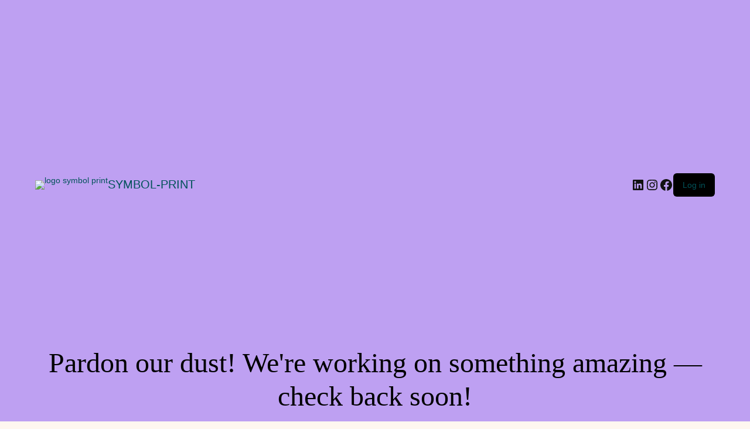

--- FILE ---
content_type: text/css
request_url: https://symbolprint.ie/wp-content/uploads/elementor/css/post-15638.css?ver=1769180784
body_size: 362
content:
.elementor-kit-15638{--e-global-color-primary:#1D1D1F;--e-global-color-secondary:#606060;--e-global-color-accent:#0066CC;--e-global-color-text:#77CCC9;--e-global-color-4d979be:#F5F5F7;--e-global-color-1c74426d:#D42924;--e-global-color-6b11353e:#FDC8C2;--e-global-color-51c9de9f:#FFF4D8;--e-global-color-207f9e3:#D8AD92;--e-global-color-6b7b017f:#FFFFFF;--e-global-color-f710e98:#3C3C3C;--e-global-color-20ed65c:#00ACFF;--e-global-color-5cd6f17:#004C7E;--e-global-color-0fba26a:#707070;--e-global-color-bc6ae48:#0066CC;--e-global-color-78241b3:#E7E7E7;--e-global-color-e099005:#0083B7;--e-global-color-37be24f:#0C0C0C;--e-global-color-6207842:#F8F5EA29;--e-global-typography-primary-font-family:"Lato";--e-global-typography-primary-font-size:22px;--e-global-typography-primary-font-weight:600;--e-global-typography-secondary-font-family:"Lato";--e-global-typography-secondary-font-weight:400;--e-global-typography-text-font-family:"Lato";--e-global-typography-text-font-weight:400;--e-global-typography-accent-font-family:"Lato";--e-global-typography-accent-font-weight:500;color:var( --e-global-color-primary );}.elementor-kit-15638 e-page-transition{background-color:#FFBC7D;}.e-con{--container-default-padding-top:0px;--container-default-padding-right:0px;--container-default-padding-bottom:0px;--container-default-padding-left:0px;}.elementor-widget:not(:last-child){margin-block-end:0px;}.elementor-element{--widgets-spacing:0px 0px;--widgets-spacing-row:0px;--widgets-spacing-column:0px;}{}h1.entry-title{display:var(--page-title-display);}@media(max-width:480px){.elementor-section.elementor-section-boxed > .elementor-container{max-width:480px;}.e-con{--container-max-width:480px;}}

--- FILE ---
content_type: text/css
request_url: https://symbolprint.ie/wp-content/uploads/elementor/css/post-31013.css?ver=1769180785
body_size: 2490
content:
.elementor-31013 .elementor-element.elementor-element-ce15696{--display:flex;--flex-direction:row;--container-widget-width:initial;--container-widget-height:100%;--container-widget-flex-grow:1;--container-widget-align-self:stretch;--flex-wrap-mobile:wrap;--justify-content:center;--gap:0px 0px;--row-gap:0px;--column-gap:0px;--padding-top:10px;--padding-bottom:10px;--padding-left:0px;--padding-right:0px;}.elementor-31013 .elementor-element.elementor-element-2515a51{--display:flex;--flex-direction:column;--container-widget-width:100%;--container-widget-height:initial;--container-widget-flex-grow:0;--container-widget-align-self:initial;--flex-wrap-mobile:wrap;}.elementor-31013 .elementor-element.elementor-element-2515a51.e-con{--flex-grow:0;--flex-shrink:0;}.elementor-31013 .elementor-element.elementor-element-12c421f{width:var( --container-widget-width, 122.639% );max-width:122.639%;--container-widget-width:122.639%;--container-widget-flex-grow:0;text-align:left;}.elementor-31013 .elementor-element.elementor-element-12c421f.elementor-element{--flex-grow:0;--flex-shrink:0;}.elementor-31013 .elementor-element.elementor-element-12c421f img{width:100%;max-width:100%;}.elementor-31013 .elementor-element.elementor-element-d358ac7{--display:flex;--flex-direction:column;--container-widget-width:100%;--container-widget-height:initial;--container-widget-flex-grow:0;--container-widget-align-self:initial;--flex-wrap-mobile:wrap;--justify-content:center;}.elementor-31013 .elementor-element.elementor-element-25da77d{text-align:center;}.elementor-31013 .elementor-element.elementor-element-25da77d .elementor-heading-title{font-size:25px;font-weight:300;color:var( --e-global-color-astglobalcolor1 );}.elementor-31013 .elementor-element.elementor-element-931ca8c{--display:flex;--flex-direction:column;--container-widget-width:100%;--container-widget-height:initial;--container-widget-flex-grow:0;--container-widget-align-self:initial;--flex-wrap-mobile:wrap;--justify-content:center;}.elementor-31013 .elementor-element.elementor-element-78599ac .elementor-image-box-wrapper{text-align:right;}.elementor-31013 .elementor-element.elementor-element-78599ac.elementor-position-right .elementor-image-box-img{margin-left:10px;}.elementor-31013 .elementor-element.elementor-element-78599ac.elementor-position-left .elementor-image-box-img{margin-right:10px;}.elementor-31013 .elementor-element.elementor-element-78599ac.elementor-position-top .elementor-image-box-img{margin-bottom:10px;}.elementor-31013 .elementor-element.elementor-element-78599ac .elementor-image-box-wrapper .elementor-image-box-img{width:13%;}.elementor-31013 .elementor-element.elementor-element-78599ac .elementor-image-box-img img{transition-duration:0.3s;}.elementor-31013 .elementor-element.elementor-element-78599ac .elementor-image-box-title{font-size:12px;color:var( --e-global-color-astglobalcolor4 );}.elementor-31013 .elementor-element.elementor-element-545b236{--display:flex;--flex-direction:row;--container-widget-width:initial;--container-widget-height:100%;--container-widget-flex-grow:1;--container-widget-align-self:stretch;--flex-wrap-mobile:wrap;--gap:0px 0px;--row-gap:0px;--column-gap:0px;--padding-top:10px;--padding-bottom:10px;--padding-left:0px;--padding-right:0px;}.elementor-31013 .elementor-element.elementor-element-545b236:not(.elementor-motion-effects-element-type-background), .elementor-31013 .elementor-element.elementor-element-545b236 > .elementor-motion-effects-container > .elementor-motion-effects-layer{background-color:transparent;background-image:linear-gradient(180deg, #025259 0%, #007172 100%);}.elementor-31013 .elementor-element.elementor-element-5fa38a8{--display:flex;--flex-direction:column;--container-widget-width:100%;--container-widget-height:initial;--container-widget-flex-grow:0;--container-widget-align-self:initial;--flex-wrap-mobile:wrap;}.elementor-31013 .elementor-element.elementor-element-5fa38a8.e-con{--flex-grow:0;--flex-shrink:0;}.elementor-31013 .elementor-element.elementor-element-bcf1742{--display:flex;}.elementor-31013 .elementor-element.elementor-element-4731f23{--display:flex;}.elementor-31013 .elementor-element.elementor-element-7ad8897{--display:flex;--flex-direction:row;--container-widget-width:initial;--container-widget-height:100%;--container-widget-flex-grow:1;--container-widget-align-self:stretch;--flex-wrap-mobile:wrap;--justify-content:center;--gap:0px 0px;--row-gap:0px;--column-gap:0px;border-style:solid;--border-style:solid;border-width:1px 0px 0px 0px;--border-top-width:1px;--border-right-width:0px;--border-bottom-width:0px;--border-left-width:0px;border-color:var( --e-global-color-78241b3 );--border-color:var( --e-global-color-78241b3 );--padding-top:1%;--padding-bottom:0%;--padding-left:1%;--padding-right:1%;}.elementor-31013 .elementor-element.elementor-element-65746b2{--display:flex;--flex-direction:column;--container-widget-width:100%;--container-widget-height:initial;--container-widget-flex-grow:0;--container-widget-align-self:initial;--flex-wrap-mobile:wrap;--margin-top:0px;--margin-bottom:0px;--margin-left:0px;--margin-right:20px;}.elementor-31013 .elementor-element.elementor-element-65746b2.e-con{--flex-grow:0;--flex-shrink:0;}.elementor-31013 .elementor-element.elementor-element-33f83e5 .ue-mega-menu-inner-links{grid-template-columns:repeat(1, minmax(0, 1fr));}.elementor-31013 .elementor-element.elementor-element-33f83e5 .ue-link-item{flex-direction:row;justify-content:flex-start;align-items:flex-start;text-align:left;padding:0px 0px 0px 10px;}.elementor-31013 .elementor-element.elementor-element-33f83e5 .ue-graphic-element{width:45px;height:45px;background-color:var( --e-global-color-6b7b017f );margin-top:0px;}.elementor-31013 .elementor-element.elementor-element-33f83e5 .ue-graphic-element img{width:45px;height:45px;object-fit:contain;}.elementor-31013 .elementor-element.elementor-element-33f83e5 .ue-graphic-element,.elementor-31013 .elementor-element.elementor-element-33f83e5 .ue-graphic-element img{border-radius:100px 100px 100px 100px;}.elementor-31013 .elementor-element.elementor-element-33f83e5 .ue-ge-icon{color:#ffffff;}.elementor-31013 .elementor-element.elementor-element-33f83e5 .ue-ge-text{color:#ffffff;}.elementor-31013 .elementor-element.elementor-element-33f83e5 .ue-title{color:#2c2c2c;font-size:16px;}.elementor-31013 .elementor-element.elementor-element-33f83e5 .ue-text{color:#a4a4a4;margin-top:0px;}.elementor-31013 .elementor-element.elementor-element-33f83e5 .ue-menu-title{font-size:18px;font-weight:700;color:#000000;padding:10px 10px 10px 10px;margin:0px 0px 0px 0px;text-align:left;}.elementor-31013 .elementor-element.elementor-element-50eb8c0 .elementor-heading-title{font-size:16px;font-weight:600;text-decoration:underline;color:var( --e-global-color-5cd6f17 );}.elementor-31013 .elementor-element.elementor-element-8cf261d .ue-mega-menu-inner-links{grid-template-columns:repeat(1, minmax(0, 1fr));}.elementor-31013 .elementor-element.elementor-element-8cf261d .ue-link-item{flex-direction:row;justify-content:flex-start;align-items:flex-start;text-align:left;padding:0px 0px 0px 10px;}.elementor-31013 .elementor-element.elementor-element-8cf261d .ue-graphic-element{width:45px;height:45px;background-color:var( --e-global-color-6b7b017f );margin-top:0px;}.elementor-31013 .elementor-element.elementor-element-8cf261d .ue-graphic-element img{width:45px;height:45px;object-fit:contain;}.elementor-31013 .elementor-element.elementor-element-8cf261d .ue-graphic-element,.elementor-31013 .elementor-element.elementor-element-8cf261d .ue-graphic-element img{border-radius:100px 100px 100px 100px;}.elementor-31013 .elementor-element.elementor-element-8cf261d .ue-ge-icon{color:#ffffff;}.elementor-31013 .elementor-element.elementor-element-8cf261d .ue-ge-text{color:#ffffff;}.elementor-31013 .elementor-element.elementor-element-8cf261d .ue-title{color:#2c2c2c;font-size:16px;}.elementor-31013 .elementor-element.elementor-element-8cf261d .ue-text{color:#a4a4a4;margin-top:0px;}.elementor-31013 .elementor-element.elementor-element-8cf261d .ue-menu-title{font-size:18px;font-weight:700;color:#000000;padding:10px 10px 10px 10px;margin:0px 0px 0px 0px;text-align:left;}.elementor-31013 .elementor-element.elementor-element-b49da0d{--display:flex;--flex-direction:column;--container-widget-width:100%;--container-widget-height:initial;--container-widget-flex-grow:0;--container-widget-align-self:initial;--flex-wrap-mobile:wrap;--margin-top:0px;--margin-bottom:0px;--margin-left:0px;--margin-right:20px;}.elementor-31013 .elementor-element.elementor-element-b49da0d.e-con{--flex-grow:0;--flex-shrink:0;}.elementor-31013 .elementor-element.elementor-element-a2e1ad3 .ue-mega-menu-inner-links{grid-template-columns:repeat(1, minmax(0, 1fr));}.elementor-31013 .elementor-element.elementor-element-a2e1ad3 .ue-link-item{flex-direction:row;justify-content:flex-start;align-items:flex-start;text-align:left;padding:0px 0px 0px 10px;}.elementor-31013 .elementor-element.elementor-element-a2e1ad3 .ue-graphic-element{width:45px;height:45px;background-color:var( --e-global-color-6b7b017f );margin-top:0px;}.elementor-31013 .elementor-element.elementor-element-a2e1ad3 .ue-graphic-element img{width:45px;height:45px;object-fit:contain;}.elementor-31013 .elementor-element.elementor-element-a2e1ad3 .ue-graphic-element,.elementor-31013 .elementor-element.elementor-element-a2e1ad3 .ue-graphic-element img{border-radius:100px 100px 100px 100px;}.elementor-31013 .elementor-element.elementor-element-a2e1ad3 .ue-ge-icon{color:#ffffff;}.elementor-31013 .elementor-element.elementor-element-a2e1ad3 .ue-ge-text{color:#ffffff;}.elementor-31013 .elementor-element.elementor-element-a2e1ad3 .ue-title{color:#2c2c2c;font-size:16px;}.elementor-31013 .elementor-element.elementor-element-a2e1ad3 .ue-text{color:#a4a4a4;margin-top:0px;}.elementor-31013 .elementor-element.elementor-element-a2e1ad3 .ue-menu-title{font-size:18px;font-weight:700;color:#000000;padding:10px 10px 10px 10px;margin:0px 0px 0px 0px;text-align:left;}.elementor-31013 .elementor-element.elementor-element-6fff5cf .ue-mega-menu-inner-links{grid-template-columns:repeat(1, minmax(0, 1fr));}.elementor-31013 .elementor-element.elementor-element-6fff5cf .ue-link-item{flex-direction:row;justify-content:flex-start;align-items:flex-start;text-align:left;padding:0px 0px 0px 10px;}.elementor-31013 .elementor-element.elementor-element-6fff5cf .ue-graphic-element{width:45px;height:45px;background-color:var( --e-global-color-6b7b017f );margin-top:0px;}.elementor-31013 .elementor-element.elementor-element-6fff5cf .ue-graphic-element img{width:45px;height:45px;object-fit:contain;}.elementor-31013 .elementor-element.elementor-element-6fff5cf .ue-graphic-element,.elementor-31013 .elementor-element.elementor-element-6fff5cf .ue-graphic-element img{border-radius:100px 100px 100px 100px;}.elementor-31013 .elementor-element.elementor-element-6fff5cf .ue-ge-icon{color:#ffffff;}.elementor-31013 .elementor-element.elementor-element-6fff5cf .ue-ge-text{color:#ffffff;}.elementor-31013 .elementor-element.elementor-element-6fff5cf .ue-title{color:#2c2c2c;font-size:16px;}.elementor-31013 .elementor-element.elementor-element-6fff5cf .ue-text{color:#a4a4a4;margin-top:0px;}.elementor-31013 .elementor-element.elementor-element-6fff5cf .ue-menu-title{font-size:18px;font-weight:700;color:#000000;padding:10px 10px 10px 10px;margin:0px 0px 0px 0px;text-align:left;}.elementor-31013 .elementor-element.elementor-element-eee7424 .ue-mega-menu-inner-links{grid-template-columns:repeat(1, minmax(0, 1fr));}.elementor-31013 .elementor-element.elementor-element-eee7424 .ue-link-item{flex-direction:row;justify-content:flex-start;align-items:flex-start;text-align:left;padding:0px 0px 0px 10px;}.elementor-31013 .elementor-element.elementor-element-eee7424 .ue-graphic-element{width:45px;height:45px;background-color:var( --e-global-color-6b7b017f );margin-top:0px;}.elementor-31013 .elementor-element.elementor-element-eee7424 .ue-graphic-element img{width:45px;height:45px;object-fit:contain;}.elementor-31013 .elementor-element.elementor-element-eee7424 .ue-graphic-element,.elementor-31013 .elementor-element.elementor-element-eee7424 .ue-graphic-element img{border-radius:100px 100px 100px 100px;}.elementor-31013 .elementor-element.elementor-element-eee7424 .ue-ge-icon{color:#ffffff;}.elementor-31013 .elementor-element.elementor-element-eee7424 .ue-ge-text{color:#ffffff;}.elementor-31013 .elementor-element.elementor-element-eee7424 .ue-title{color:#2c2c2c;font-size:16px;}.elementor-31013 .elementor-element.elementor-element-eee7424 .ue-text{color:#a4a4a4;margin-top:0px;}.elementor-31013 .elementor-element.elementor-element-eee7424 .ue-menu-title{font-size:18px;font-weight:700;color:#000000;padding:10px 10px 10px 10px;margin:0px 0px 0px 0px;text-align:left;}.elementor-31013 .elementor-element.elementor-element-42d5398{--display:flex;--flex-direction:column;--container-widget-width:100%;--container-widget-height:initial;--container-widget-flex-grow:0;--container-widget-align-self:initial;--flex-wrap-mobile:wrap;--margin-top:0px;--margin-bottom:0px;--margin-left:0px;--margin-right:20px;}.elementor-31013 .elementor-element.elementor-element-42d5398.e-con{--flex-grow:0;--flex-shrink:0;}.elementor-31013 .elementor-element.elementor-element-a1254a1 .ue-mega-menu-inner-links{grid-template-columns:repeat(1, minmax(0, 1fr));}.elementor-31013 .elementor-element.elementor-element-a1254a1 .ue-link-item{flex-direction:row;justify-content:flex-start;align-items:flex-start;text-align:left;padding:0px 0px 0px 10px;}.elementor-31013 .elementor-element.elementor-element-a1254a1 .ue-graphic-element{width:45px;height:45px;background-color:var( --e-global-color-6b7b017f );margin-top:0px;}.elementor-31013 .elementor-element.elementor-element-a1254a1 .ue-graphic-element img{width:45px;height:45px;object-fit:contain;}.elementor-31013 .elementor-element.elementor-element-a1254a1 .ue-graphic-element,.elementor-31013 .elementor-element.elementor-element-a1254a1 .ue-graphic-element img{border-radius:100px 100px 100px 100px;}.elementor-31013 .elementor-element.elementor-element-a1254a1 .ue-ge-icon{color:#ffffff;}.elementor-31013 .elementor-element.elementor-element-a1254a1 .ue-ge-text{color:#ffffff;}.elementor-31013 .elementor-element.elementor-element-a1254a1 .ue-title{color:#2c2c2c;font-size:16px;}.elementor-31013 .elementor-element.elementor-element-a1254a1 .ue-text{color:#a4a4a4;margin-top:0px;}.elementor-31013 .elementor-element.elementor-element-a1254a1 .ue-menu-title{font-size:18px;font-weight:700;color:#000000;padding:10px 10px 10px 10px;margin:0px 0px 0px 0px;text-align:left;}.elementor-31013 .elementor-element.elementor-element-f0acf82 .ue-mega-menu-inner-links{grid-template-columns:repeat(1, minmax(0, 1fr));}.elementor-31013 .elementor-element.elementor-element-f0acf82 .ue-link-item{flex-direction:row;justify-content:flex-start;align-items:flex-start;text-align:left;padding:0px 0px 0px 10px;}.elementor-31013 .elementor-element.elementor-element-f0acf82 .ue-graphic-element{width:45px;height:45px;background-color:var( --e-global-color-6b7b017f );margin-top:0px;}.elementor-31013 .elementor-element.elementor-element-f0acf82 .ue-graphic-element img{width:45px;height:45px;object-fit:contain;}.elementor-31013 .elementor-element.elementor-element-f0acf82 .ue-graphic-element,.elementor-31013 .elementor-element.elementor-element-f0acf82 .ue-graphic-element img{border-radius:100px 100px 100px 100px;}.elementor-31013 .elementor-element.elementor-element-f0acf82 .ue-ge-icon{color:#ffffff;}.elementor-31013 .elementor-element.elementor-element-f0acf82 .ue-ge-text{color:#ffffff;}.elementor-31013 .elementor-element.elementor-element-f0acf82 .ue-title{color:#2c2c2c;font-size:16px;}.elementor-31013 .elementor-element.elementor-element-f0acf82 .ue-text{color:#a4a4a4;margin-top:0px;}.elementor-31013 .elementor-element.elementor-element-f0acf82 .ue-menu-title{font-size:18px;font-weight:700;color:#000000;padding:10px 10px 10px 10px;margin:0px 0px 0px 0px;text-align:left;}.elementor-31013 .elementor-element.elementor-element-e3a6a96{--display:flex;--flex-direction:column;--container-widget-width:100%;--container-widget-height:initial;--container-widget-flex-grow:0;--container-widget-align-self:initial;--flex-wrap-mobile:wrap;--margin-top:0px;--margin-bottom:0px;--margin-left:0px;--margin-right:20px;}.elementor-31013 .elementor-element.elementor-element-e3a6a96.e-con{--flex-grow:0;--flex-shrink:0;}.elementor-31013 .elementor-element.elementor-element-fb233bd .ue-mega-menu-inner-links{grid-template-columns:repeat(1, minmax(0, 1fr));}.elementor-31013 .elementor-element.elementor-element-fb233bd .ue-link-item{flex-direction:row;justify-content:flex-start;align-items:flex-start;text-align:left;padding:0px 0px 0px 10px;}.elementor-31013 .elementor-element.elementor-element-fb233bd .ue-graphic-element{width:45px;height:45px;background-color:var( --e-global-color-6b7b017f );margin-top:0px;}.elementor-31013 .elementor-element.elementor-element-fb233bd .ue-graphic-element img{width:45px;height:45px;object-fit:contain;}.elementor-31013 .elementor-element.elementor-element-fb233bd .ue-graphic-element,.elementor-31013 .elementor-element.elementor-element-fb233bd .ue-graphic-element img{border-radius:100px 100px 100px 100px;}.elementor-31013 .elementor-element.elementor-element-fb233bd .ue-ge-icon{color:#ffffff;}.elementor-31013 .elementor-element.elementor-element-fb233bd .ue-ge-text{color:#ffffff;}.elementor-31013 .elementor-element.elementor-element-fb233bd .ue-title{color:#2c2c2c;font-size:16px;}.elementor-31013 .elementor-element.elementor-element-fb233bd .ue-text{color:#a4a4a4;margin-top:0px;}.elementor-31013 .elementor-element.elementor-element-fb233bd .ue-menu-title{font-size:18px;font-weight:700;color:#000000;padding:10px 10px 10px 10px;margin:0px 0px 0px 0px;text-align:left;}.elementor-31013 .elementor-element.elementor-element-874b9b3{--display:flex;--flex-direction:column;--container-widget-width:100%;--container-widget-height:initial;--container-widget-flex-grow:0;--container-widget-align-self:initial;--flex-wrap-mobile:wrap;--margin-top:0px;--margin-bottom:0px;--margin-left:0px;--margin-right:20px;}.elementor-31013 .elementor-element.elementor-element-874b9b3.e-con{--flex-grow:0;--flex-shrink:0;}.elementor-31013 .elementor-element.elementor-element-7d7578d{text-align:center;}.elementor-31013 .elementor-element.elementor-element-7d7578d .elementor-heading-title{font-size:18px;font-weight:600;text-decoration:underline;color:var( --e-global-color-5cd6f17 );}.elementor-31013 .elementor-element.elementor-element-cd1d9c4 > .elementor-widget-container{padding:7% 0% 0% 0%;}.elementor-31013 .elementor-element.elementor-element-620a51a{text-align:center;}.elementor-31013 .elementor-element.elementor-element-620a51a .elementor-heading-title{font-size:18px;font-weight:600;text-decoration:underline;color:var( --e-global-color-5cd6f17 );}.elementor-31013 .elementor-element.elementor-element-1dd5226{--display:flex;}.elementor-31013 .elementor-element.elementor-element-ccd4613{--display:flex;}.elementor-31013 .elementor-element.elementor-element-4d674c7{--display:flex;}.elementor-31013 .elementor-element.elementor-element-14713bb{--display:flex;}.elementor-31013 .elementor-element.elementor-element-8e1e008{--display:flex;}.elementor-31013 .elementor-element.elementor-element-9554934{--display:flex;}.elementor-31013 .elementor-element.elementor-element-368958c{--n-menu-dropdown-content-max-width:initial;--n-menu-heading-justify-content:center;--n-menu-title-flex-grow:initial;--n-menu-title-justify-content:initial;--n-menu-title-justify-content-mobile:center;--n-menu-heading-wrap:wrap;--n-menu-heading-overflow-x:initial;--n-menu-title-distance-from-content:0px;--n-menu-toggle-align:center;--n-menu-toggle-icon-wrapper-animation-duration:500ms;--n-menu-title-font-size:16px;--n-menu-title-color-normal:var( --e-global-color-4d979be );--n-menu-title-transition:300ms;--n-menu-title-direction:row;--n-menu-icon-order:1;--n-menu-icon-align-items:initial;--n-menu-title-align-items-toggle:center;--n-menu-icon-size:16px;--n-menu-toggle-icon-hover-duration:500ms;--n-menu-toggle-icon-distance-from-dropdown:0px;}.elementor-31013 .elementor-element.elementor-element-368958c > .elementor-widget-container > .e-n-menu > .e-n-menu-wrapper > .e-n-menu-heading > .e-n-menu-item > .e-n-menu-title, .elementor-31013 .elementor-element.elementor-element-368958c > .elementor-widget-container > .e-n-menu > .e-n-menu-wrapper > .e-n-menu-heading > .e-n-menu-item > .e-n-menu-title > .e-n-menu-title-container, .elementor-31013 .elementor-element.elementor-element-368958c > .elementor-widget-container > .e-n-menu > .e-n-menu-wrapper > .e-n-menu-heading > .e-n-menu-item > .e-n-menu-title > .e-n-menu-title-container > span{font-weight:400;}.elementor-31013 .elementor-element.elementor-element-368958c {--n-menu-title-color-active:var( --e-global-color-accent );}.elementor-31013 .elementor-element.elementor-element-8646d91{--display:flex;--flex-direction:column;--container-widget-width:100%;--container-widget-height:initial;--container-widget-flex-grow:0;--container-widget-align-self:initial;--flex-wrap-mobile:wrap;}.elementor-31013 .elementor-element.elementor-element-e0c7520{width:var( --container-widget-width, 64.288% );max-width:64.288%;--container-widget-width:64.288%;--container-widget-flex-grow:0;--main-alignment:right;--divider-style:solid;--subtotal-divider-style:solid;--elementor-remove-from-cart-button:none;--remove-from-cart-button:block;--toggle-button-text-color:var( --e-global-color-4d979be );--toggle-button-icon-color:var( --e-global-color-4d979be );--toggle-button-border-color:var( --e-global-color-4d979be );--cart-border-style:none;--cart-footer-layout:1fr 1fr;--products-max-height-sidecart:calc(100vh - 240px);--products-max-height-minicart:calc(100vh - 385px);}.elementor-31013 .elementor-element.elementor-element-e0c7520.elementor-element{--flex-grow:0;--flex-shrink:0;}.elementor-31013 .elementor-element.elementor-element-e0c7520 .widget_shopping_cart_content{--subtotal-divider-left-width:0;--subtotal-divider-right-width:0;}.elementor-31013 .elementor-element.elementor-element-0bb1fc1:not(.elementor-motion-effects-element-type-background), .elementor-31013 .elementor-element.elementor-element-0bb1fc1 > .elementor-motion-effects-container > .elementor-motion-effects-layer{background-color:#1D1D1FC7;}.elementor-31013 .elementor-element.elementor-element-0bb1fc1{transition:background 0.3s, border 0.3s, border-radius 0.3s, box-shadow 0.3s;}.elementor-31013 .elementor-element.elementor-element-0bb1fc1 > .elementor-background-overlay{transition:background 0.3s, border-radius 0.3s, opacity 0.3s;}.elementor-31013 .elementor-element.elementor-element-63d6858 .elementor-menu-toggle{margin-right:auto;}.elementor-31013 .elementor-element.elementor-element-63d6858 .elementor-nav-menu .elementor-item{font-size:14px;font-weight:300;letter-spacing:-0.4px;}.elementor-31013 .elementor-element.elementor-element-63d6858 .elementor-nav-menu--main .elementor-item{color:var( --e-global-color-6b11353e );fill:var( --e-global-color-6b11353e );}.elementor-31013 .elementor-element.elementor-element-63d6858 .elementor-nav-menu--main .elementor-item:hover,
					.elementor-31013 .elementor-element.elementor-element-63d6858 .elementor-nav-menu--main .elementor-item.elementor-item-active,
					.elementor-31013 .elementor-element.elementor-element-63d6858 .elementor-nav-menu--main .elementor-item.highlighted,
					.elementor-31013 .elementor-element.elementor-element-63d6858 .elementor-nav-menu--main .elementor-item:focus{color:var( --e-global-color-6b7b017f );fill:var( --e-global-color-6b7b017f );}.elementor-31013 .elementor-element.elementor-element-63d6858 div.elementor-menu-toggle{color:var( --e-global-color-astglobalcolor6 );}.elementor-31013 .elementor-element.elementor-element-63d6858 div.elementor-menu-toggle svg{fill:var( --e-global-color-astglobalcolor6 );}.elementor-31013 .elementor-element.elementor-element-82a3abe > .elementor-widget-container{padding:8px 0px 8px 0px;}.elementor-31013 .elementor-element.elementor-element-82a3abe{text-align:right;}.elementor-31013 .elementor-element.elementor-element-82a3abe img{width:128px;}.elementor-31013 .elementor-element.elementor-element-a65d83c{--main-alignment:left;--divider-style:solid;--subtotal-divider-style:solid;--elementor-remove-from-cart-button:none;--remove-from-cart-button:block;--toggle-button-border-width:0px;--cart-border-style:none;--cart-footer-layout:1fr 1fr;--products-max-height-sidecart:calc(100vh - 240px);--products-max-height-minicart:calc(100vh - 385px);}.elementor-31013 .elementor-element.elementor-element-a65d83c .widget_shopping_cart_content{--subtotal-divider-left-width:0;--subtotal-divider-right-width:0;}.elementor-theme-builder-content-area{height:400px;}.elementor-location-header:before, .elementor-location-footer:before{content:"";display:table;clear:both;}@media(max-width:768px){.elementor-31013 .elementor-element.elementor-element-12c421f{text-align:center;}.elementor-31013 .elementor-element.elementor-element-12c421f img{max-width:100%;height:58px;}.elementor-31013 .elementor-element.elementor-element-25da77d .elementor-heading-title{font-size:18px;}.elementor-31013 .elementor-element.elementor-element-33f83e5 .ue-mega-menu-inner-links{grid-template-columns:repeat(2, minmax(0, 1fr));}.elementor-31013 .elementor-element.elementor-element-8cf261d .ue-mega-menu-inner-links{grid-template-columns:repeat(2, minmax(0, 1fr));}.elementor-31013 .elementor-element.elementor-element-a2e1ad3 .ue-mega-menu-inner-links{grid-template-columns:repeat(2, minmax(0, 1fr));}.elementor-31013 .elementor-element.elementor-element-6fff5cf .ue-mega-menu-inner-links{grid-template-columns:repeat(2, minmax(0, 1fr));}.elementor-31013 .elementor-element.elementor-element-eee7424 .ue-mega-menu-inner-links{grid-template-columns:repeat(2, minmax(0, 1fr));}.elementor-31013 .elementor-element.elementor-element-a1254a1 .ue-mega-menu-inner-links{grid-template-columns:repeat(2, minmax(0, 1fr));}.elementor-31013 .elementor-element.elementor-element-f0acf82 .ue-mega-menu-inner-links{grid-template-columns:repeat(2, minmax(0, 1fr));}.elementor-31013 .elementor-element.elementor-element-fb233bd .ue-mega-menu-inner-links{grid-template-columns:repeat(2, minmax(0, 1fr));}.elementor-31013 .elementor-element.elementor-element-82a3abe > .elementor-widget-container{padding:0% 0% 0% 4%;}.elementor-31013 .elementor-element.elementor-element-82a3abe{text-align:left;}.elementor-31013 .elementor-element.elementor-element-a65d83c{--main-alignment:right;}}@media(max-width:480px){.elementor-31013 .elementor-element.elementor-element-12c421f{text-align:center;}.elementor-31013 .elementor-element.elementor-element-78599ac .elementor-image-box-img{margin-bottom:10px;}.elementor-31013 .elementor-element.elementor-element-33f83e5 .ue-mega-menu-inner-links{grid-template-columns:repeat(1, minmax(0, 1fr));}.elementor-31013 .elementor-element.elementor-element-8cf261d .ue-mega-menu-inner-links{grid-template-columns:repeat(1, minmax(0, 1fr));}.elementor-31013 .elementor-element.elementor-element-a2e1ad3 .ue-mega-menu-inner-links{grid-template-columns:repeat(1, minmax(0, 1fr));}.elementor-31013 .elementor-element.elementor-element-6fff5cf .ue-mega-menu-inner-links{grid-template-columns:repeat(1, minmax(0, 1fr));}.elementor-31013 .elementor-element.elementor-element-eee7424 .ue-mega-menu-inner-links{grid-template-columns:repeat(1, minmax(0, 1fr));}.elementor-31013 .elementor-element.elementor-element-a1254a1 .ue-mega-menu-inner-links{grid-template-columns:repeat(1, minmax(0, 1fr));}.elementor-31013 .elementor-element.elementor-element-f0acf82 .ue-mega-menu-inner-links{grid-template-columns:repeat(1, minmax(0, 1fr));}.elementor-31013 .elementor-element.elementor-element-fb233bd .ue-mega-menu-inner-links{grid-template-columns:repeat(1, minmax(0, 1fr));}.elementor-31013 .elementor-element.elementor-element-ac2e75e{width:20%;}.elementor-bc-flex-widget .elementor-31013 .elementor-element.elementor-element-ac2e75e.elementor-column .elementor-widget-wrap{align-items:center;}.elementor-31013 .elementor-element.elementor-element-ac2e75e.elementor-column.elementor-element[data-element_type="column"] > .elementor-widget-wrap.elementor-element-populated{align-content:center;align-items:center;}.elementor-31013 .elementor-element.elementor-element-ac2e75e.elementor-column > .elementor-widget-wrap{justify-content:flex-start;}.elementor-31013 .elementor-element.elementor-element-63d6858 > .elementor-widget-container{padding:0px 18px 0px 0px;}.elementor-31013 .elementor-element.elementor-element-63d6858 .elementor-nav-menu .elementor-item{font-size:12px;}.elementor-31013 .elementor-element.elementor-element-63d6858{--nav-menu-icon-size:22px;}.elementor-31013 .elementor-element.elementor-element-63d6858 .elementor-menu-toggle{border-width:0px;}.elementor-31013 .elementor-element.elementor-element-104f03b{width:60%;}.elementor-bc-flex-widget .elementor-31013 .elementor-element.elementor-element-104f03b.elementor-column .elementor-widget-wrap{align-items:center;}.elementor-31013 .elementor-element.elementor-element-104f03b.elementor-column.elementor-element[data-element_type="column"] > .elementor-widget-wrap.elementor-element-populated{align-content:center;align-items:center;}.elementor-31013 .elementor-element.elementor-element-82a3abe{text-align:center;}.elementor-31013 .elementor-element.elementor-element-82a3abe img{width:139px;}.elementor-31013 .elementor-element.elementor-element-c5ba16a{width:20%;}.elementor-bc-flex-widget .elementor-31013 .elementor-element.elementor-element-c5ba16a.elementor-column .elementor-widget-wrap{align-items:center;}.elementor-31013 .elementor-element.elementor-element-c5ba16a.elementor-column.elementor-element[data-element_type="column"] > .elementor-widget-wrap.elementor-element-populated{align-content:center;align-items:center;}.elementor-31013 .elementor-element.elementor-element-a65d83c{--main-alignment:right;--toggle-icon-size:18px;}}@media(min-width:481px){.elementor-31013 .elementor-element.elementor-element-2515a51{--width:10.089%;}.elementor-31013 .elementor-element.elementor-element-d358ac7{--width:70%;}.elementor-31013 .elementor-element.elementor-element-931ca8c{--width:15%;}.elementor-31013 .elementor-element.elementor-element-5fa38a8{--width:85%;}.elementor-31013 .elementor-element.elementor-element-7ad8897{--content-width:1366px;}.elementor-31013 .elementor-element.elementor-element-65746b2{--width:18.406%;}.elementor-31013 .elementor-element.elementor-element-b49da0d{--width:18.406%;}.elementor-31013 .elementor-element.elementor-element-42d5398{--width:18.406%;}.elementor-31013 .elementor-element.elementor-element-e3a6a96{--width:18.406%;}.elementor-31013 .elementor-element.elementor-element-874b9b3{--width:20.79%;}.elementor-31013 .elementor-element.elementor-element-8646d91{--width:15%;}}@media(max-width:768px) and (min-width:481px){.elementor-31013 .elementor-element.elementor-element-5fa38a8{--width:20%;}.elementor-31013 .elementor-element.elementor-element-8646d91{--width:31%;}}

--- FILE ---
content_type: text/css
request_url: https://symbolprint.ie/wp-content/uploads/elementor/css/post-14570.css?ver=1769180785
body_size: 954
content:
.elementor-14570 .elementor-element.elementor-element-a73c87d:not(.elementor-motion-effects-element-type-background), .elementor-14570 .elementor-element.elementor-element-a73c87d > .elementor-motion-effects-container > .elementor-motion-effects-layer{background-color:var( --e-global-color-78241b3 );}.elementor-14570 .elementor-element.elementor-element-a73c87d{transition:background 0.3s, border 0.3s, border-radius 0.3s, box-shadow 0.3s;}.elementor-14570 .elementor-element.elementor-element-a73c87d > .elementor-background-overlay{transition:background 0.3s, border-radius 0.3s, opacity 0.3s;}.elementor-14570 .elementor-element.elementor-element-0bd05da{text-align:center;}.elementor-14570 .elementor-element.elementor-element-0bd05da .elementor-heading-title{color:var( --e-global-color-primary );}.elementor-14570 .elementor-element.elementor-element-4da009b5 > .elementor-container > .elementor-column > .elementor-widget-wrap{align-content:center;align-items:center;}.elementor-14570 .elementor-element.elementor-element-4da009b5:not(.elementor-motion-effects-element-type-background), .elementor-14570 .elementor-element.elementor-element-4da009b5 > .elementor-motion-effects-container > .elementor-motion-effects-layer{background-color:var( --e-global-color-78241b3 );}.elementor-14570 .elementor-element.elementor-element-4da009b5{transition:background 0.3s, border 0.3s, border-radius 0.3s, box-shadow 0.3s;margin-top:0%;margin-bottom:0%;padding:10px 0px 10px 0px;}.elementor-14570 .elementor-element.elementor-element-4da009b5 > .elementor-background-overlay{transition:background 0.3s, border-radius 0.3s, opacity 0.3s;}.elementor-14570 .elementor-element.elementor-element-d9c1bba{--e-nav-menu-divider-content:"";--e-nav-menu-divider-style:solid;--e-nav-menu-divider-width:1px;--e-nav-menu-divider-color:var( --e-global-color-20ed65c );--e-nav-menu-horizontal-menu-item-margin:calc( 2px / 2 );}.elementor-14570 .elementor-element.elementor-element-d9c1bba .e--pointer-framed .elementor-item:before{border-width:0px;}.elementor-14570 .elementor-element.elementor-element-d9c1bba .e--pointer-framed.e--animation-draw .elementor-item:before{border-width:0 0 0px 0px;}.elementor-14570 .elementor-element.elementor-element-d9c1bba .e--pointer-framed.e--animation-draw .elementor-item:after{border-width:0px 0px 0 0;}.elementor-14570 .elementor-element.elementor-element-d9c1bba .e--pointer-framed.e--animation-corners .elementor-item:before{border-width:0px 0 0 0px;}.elementor-14570 .elementor-element.elementor-element-d9c1bba .e--pointer-framed.e--animation-corners .elementor-item:after{border-width:0 0px 0px 0;}.elementor-14570 .elementor-element.elementor-element-d9c1bba .e--pointer-underline .elementor-item:after,
					 .elementor-14570 .elementor-element.elementor-element-d9c1bba .e--pointer-overline .elementor-item:before,
					 .elementor-14570 .elementor-element.elementor-element-d9c1bba .e--pointer-double-line .elementor-item:before,
					 .elementor-14570 .elementor-element.elementor-element-d9c1bba .e--pointer-double-line .elementor-item:after{height:0px;}.elementor-14570 .elementor-element.elementor-element-d9c1bba .elementor-nav-menu--main .elementor-item{padding-left:20px;padding-right:20px;padding-top:12px;padding-bottom:12px;}.elementor-14570 .elementor-element.elementor-element-d9c1bba .elementor-nav-menu--main:not(.elementor-nav-menu--layout-horizontal) .elementor-nav-menu > li:not(:last-child){margin-bottom:2px;}.elementor-14570 .elementor-element.elementor-element-3926641 > .elementor-container > .elementor-column > .elementor-widget-wrap{align-content:center;align-items:center;}.elementor-14570 .elementor-element.elementor-element-3926641:not(.elementor-motion-effects-element-type-background), .elementor-14570 .elementor-element.elementor-element-3926641 > .elementor-motion-effects-container > .elementor-motion-effects-layer{background-color:var( --e-global-color-astglobalcolor0 );}.elementor-14570 .elementor-element.elementor-element-3926641{transition:background 0.3s, border 0.3s, border-radius 0.3s, box-shadow 0.3s;}.elementor-14570 .elementor-element.elementor-element-3926641 > .elementor-background-overlay{transition:background 0.3s, border-radius 0.3s, opacity 0.3s;}.elementor-14570 .elementor-element.elementor-element-16e791a .elementor-icon-list-icon i{color:var( --e-global-color-6b7b017f );transition:color 0.3s;}.elementor-14570 .elementor-element.elementor-element-16e791a .elementor-icon-list-icon svg{fill:var( --e-global-color-6b7b017f );transition:fill 0.3s;}.elementor-14570 .elementor-element.elementor-element-16e791a .elementor-icon-list-icon{padding-right:9px;}.elementor-14570 .elementor-element.elementor-element-16e791a{--icon-vertical-offset:0px;}.elementor-14570 .elementor-element.elementor-element-16e791a .elementor-icon-list-item > .elementor-icon-list-text, .elementor-14570 .elementor-element.elementor-element-16e791a .elementor-icon-list-item > a{font-size:13px;font-weight:normal;}.elementor-14570 .elementor-element.elementor-element-16e791a .elementor-icon-list-text{color:var( --e-global-color-astglobalcolor5 );transition:color 0.3s;}.elementor-14570 .elementor-element.elementor-element-16e791a .elementor-icon-list-item:hover .elementor-icon-list-text{color:#02d3c9;}.elementor-14570 .elementor-element.elementor-element-7b3dded3 .elementor-icon-list-icon i{color:var( --e-global-color-6b7b017f );transition:color 0.3s;}.elementor-14570 .elementor-element.elementor-element-7b3dded3 .elementor-icon-list-icon svg{fill:var( --e-global-color-6b7b017f );transition:fill 0.3s;}.elementor-14570 .elementor-element.elementor-element-7b3dded3 .elementor-icon-list-icon{padding-right:9px;}.elementor-14570 .elementor-element.elementor-element-7b3dded3{--icon-vertical-offset:0px;}.elementor-14570 .elementor-element.elementor-element-7b3dded3 .elementor-icon-list-item > .elementor-icon-list-text, .elementor-14570 .elementor-element.elementor-element-7b3dded3 .elementor-icon-list-item > a{font-size:13px;font-weight:normal;}.elementor-14570 .elementor-element.elementor-element-7b3dded3 .elementor-icon-list-text{color:var( --e-global-color-astglobalcolor5 );transition:color 0.3s;}.elementor-14570 .elementor-element.elementor-element-7b3dded3 .elementor-icon-list-item:hover .elementor-icon-list-text{color:#02d3c9;}.elementor-14570 .elementor-element.elementor-element-cb0102a .elementor-icon-list-icon i{color:var( --e-global-color-6b7b017f );transition:color 0.3s;}.elementor-14570 .elementor-element.elementor-element-cb0102a .elementor-icon-list-icon svg{fill:var( --e-global-color-6b7b017f );transition:fill 0.3s;}.elementor-14570 .elementor-element.elementor-element-cb0102a .elementor-icon-list-icon{padding-right:9px;}.elementor-14570 .elementor-element.elementor-element-cb0102a{--icon-vertical-offset:0px;}.elementor-14570 .elementor-element.elementor-element-cb0102a .elementor-icon-list-item > .elementor-icon-list-text, .elementor-14570 .elementor-element.elementor-element-cb0102a .elementor-icon-list-item > a{font-size:13px;font-weight:normal;}.elementor-14570 .elementor-element.elementor-element-cb0102a .elementor-icon-list-text{color:var( --e-global-color-astglobalcolor5 );transition:color 0.3s;}.elementor-14570 .elementor-element.elementor-element-cb0102a .elementor-icon-list-item:hover .elementor-icon-list-text{color:#02d3c9;}.elementor-14570 .elementor-element.elementor-element-58985a9c > .elementor-container > .elementor-column > .elementor-widget-wrap{align-content:center;align-items:center;}.elementor-14570 .elementor-element.elementor-element-58985a9c:not(.elementor-motion-effects-element-type-background), .elementor-14570 .elementor-element.elementor-element-58985a9c > .elementor-motion-effects-container > .elementor-motion-effects-layer{background-color:var( --e-global-color-37be24f );}.elementor-14570 .elementor-element.elementor-element-58985a9c > .elementor-container{min-height:50px;}.elementor-14570 .elementor-element.elementor-element-58985a9c{transition:background 0.3s, border 0.3s, border-radius 0.3s, box-shadow 0.3s;}.elementor-14570 .elementor-element.elementor-element-58985a9c > .elementor-background-overlay{transition:background 0.3s, border-radius 0.3s, opacity 0.3s;}.elementor-14570 .elementor-element.elementor-element-250f78c8{text-align:center;}.elementor-14570 .elementor-element.elementor-element-250f78c8 .elementor-heading-title{font-size:12px;font-weight:300;text-transform:uppercase;color:var( --e-global-color-6b7b017f );}.elementor-theme-builder-content-area{height:400px;}.elementor-location-header:before, .elementor-location-footer:before{content:"";display:table;clear:both;}@media(max-width:768px){.elementor-14570 .elementor-element.elementor-element-16e791a .elementor-icon-list-item > .elementor-icon-list-text, .elementor-14570 .elementor-element.elementor-element-16e791a .elementor-icon-list-item > a{font-size:13px;}.elementor-14570 .elementor-element.elementor-element-7b3dded3 .elementor-icon-list-item > .elementor-icon-list-text, .elementor-14570 .elementor-element.elementor-element-7b3dded3 .elementor-icon-list-item > a{font-size:13px;}.elementor-14570 .elementor-element.elementor-element-cb0102a .elementor-icon-list-item > .elementor-icon-list-text, .elementor-14570 .elementor-element.elementor-element-cb0102a .elementor-icon-list-item > a{font-size:13px;}.elementor-14570 .elementor-element.elementor-element-58985a9c{padding:5px 20px 5px 20px;}}@media(max-width:480px){.elementor-14570 .elementor-element.elementor-element-d9c1bba .elementor-nav-menu .elementor-item{font-size:12px;letter-spacing:-0.5px;}.elementor-14570 .elementor-element.elementor-element-d9c1bba .elementor-nav-menu--main .elementor-item{padding-left:8px;padding-right:8px;padding-top:4px;padding-bottom:4px;}.elementor-14570 .elementor-element.elementor-element-d9c1bba{--e-nav-menu-horizontal-menu-item-margin:calc( 3px / 2 );}.elementor-14570 .elementor-element.elementor-element-d9c1bba .elementor-nav-menu--main:not(.elementor-nav-menu--layout-horizontal) .elementor-nav-menu > li:not(:last-child){margin-bottom:3px;}.elementor-14570 .elementor-element.elementor-element-0e19ecf{width:33%;}.elementor-14570 .elementor-element.elementor-element-16e791a{--e-icon-list-icon-size:6px;}.elementor-14570 .elementor-element.elementor-element-16e791a .elementor-icon-list-item > .elementor-icon-list-text, .elementor-14570 .elementor-element.elementor-element-16e791a .elementor-icon-list-item > a{font-size:10px;line-height:1.1em;letter-spacing:-0.4px;word-spacing:0.1em;}.elementor-14570 .elementor-element.elementor-element-2747120{width:34%;}.elementor-14570 .elementor-element.elementor-element-7b3dded3{--e-icon-list-icon-size:6px;}.elementor-14570 .elementor-element.elementor-element-7b3dded3 .elementor-icon-list-item > .elementor-icon-list-text, .elementor-14570 .elementor-element.elementor-element-7b3dded3 .elementor-icon-list-item > a{font-size:10px;line-height:1.1em;letter-spacing:-0.4px;word-spacing:0.1em;}.elementor-14570 .elementor-element.elementor-element-5dcb68c{width:33%;}.elementor-14570 .elementor-element.elementor-element-cb0102a{--e-icon-list-icon-size:6px;}.elementor-14570 .elementor-element.elementor-element-cb0102a .elementor-icon-list-item > .elementor-icon-list-text, .elementor-14570 .elementor-element.elementor-element-cb0102a .elementor-icon-list-item > a{font-size:10px;line-height:1.1em;letter-spacing:-0.4px;word-spacing:0.1em;}.elementor-14570 .elementor-element.elementor-element-250f78c8{text-align:center;}}

--- FILE ---
content_type: text/css
request_url: https://symbolprint.ie/wp-content/uploads/elementor/css/post-32150.css?ver=1769180785
body_size: 830
content:
.elementor-32150 .elementor-element.elementor-element-73582de{--display:flex;--min-height:414px;--flex-direction:column;--container-widget-width:100%;--container-widget-height:initial;--container-widget-flex-grow:0;--container-widget-align-self:initial;--flex-wrap-mobile:wrap;--justify-content:center;--gap:10px 10px;--row-gap:10px;--column-gap:10px;border-style:solid;--border-style:solid;border-width:0px 0px 3px 0px;--border-top-width:0px;--border-right-width:0px;--border-bottom-width:3px;--border-left-width:0px;border-color:var( --e-global-color-text );--border-color:var( --e-global-color-text );--padding-top:0%;--padding-bottom:0%;--padding-left:5%;--padding-right:0%;}.elementor-32150 .elementor-element.elementor-element-13cc4b73{width:var( --container-widget-width, 101.692% );max-width:101.692%;--container-widget-width:101.692%;--container-widget-flex-grow:0;}.elementor-32150 .elementor-element.elementor-element-13cc4b73.elementor-element{--flex-grow:0;--flex-shrink:0;}.elementor-32150 .elementor-element.elementor-element-13cc4b73 .elementor-heading-title{font-size:75px;font-weight:500;color:var( --e-global-color-primary );}.elementor-32150 .elementor-element.elementor-element-4506c95{--divider-border-style:solid;--divider-color:var( --e-global-color-astglobalcolor4 );--divider-border-width:5.8px;}.elementor-32150 .elementor-element.elementor-element-4506c95 .elementor-divider-separator{width:25%;}.elementor-32150 .elementor-element.elementor-element-4506c95 .elementor-divider{padding-block-start:15px;padding-block-end:15px;}.elementor-32150 .elementor-element.elementor-element-651ec886 > .elementor-widget-container{padding:0% 55% 0% 0%;}.elementor-32150 .elementor-element.elementor-element-7b88208{--display:flex;--flex-direction:row;--container-widget-width:calc( ( 1 - var( --container-widget-flex-grow ) ) * 100% );--container-widget-height:100%;--container-widget-flex-grow:1;--container-widget-align-self:stretch;--flex-wrap-mobile:wrap;--align-items:center;--gap:0px 0px;--row-gap:0px;--column-gap:0px;--padding-top:1%;--padding-bottom:1%;--padding-left:4%;--padding-right:5%;}.elementor-32150 .elementor-element.elementor-element-7b88208:not(.elementor-motion-effects-element-type-background), .elementor-32150 .elementor-element.elementor-element-7b88208 > .elementor-motion-effects-container > .elementor-motion-effects-layer{background-color:var( --e-global-color-text );}.elementor-32150 .elementor-element.elementor-element-2d592fb{--display:flex;--flex-direction:column;--container-widget-width:100%;--container-widget-height:initial;--container-widget-flex-grow:0;--container-widget-align-self:initial;--flex-wrap-mobile:wrap;}.elementor-32150 .elementor-element.elementor-element-2d592fb.e-con{--flex-grow:0;--flex-shrink:0;}.elementor-32150 .elementor-element.elementor-element-1e599b4{font-size:15px;color:var( --e-global-color-f710e98 );}.elementor-32150 .elementor-element.elementor-element-876c57a{--display:flex;--flex-direction:column;--container-widget-width:100%;--container-widget-height:initial;--container-widget-flex-grow:0;--container-widget-align-self:initial;--flex-wrap-mobile:wrap;}.elementor-32150 .elementor-element.elementor-element-ff18a50{text-align:right;}.elementor-32150 .elementor-element.elementor-element-d75c0fb{--display:flex;--padding-top:0%;--padding-bottom:0%;--padding-left:2%;--padding-right:2%;}.elementor-32150 .elementor-element.elementor-element-6eae1eb.elementor-wc-products ul.products li.product{text-align:left;border-style:solid;border-width:1px 1px 1px 1px;}.elementor-32150 .elementor-element.elementor-element-6eae1eb.elementor-wc-products  ul.products{grid-column-gap:0px;grid-row-gap:0px;}.elementor-32150 .elementor-element.elementor-element-6eae1eb.elementor-wc-products .attachment-woocommerce_thumbnail{margin-bottom:12px;}.elementor-32150 .elementor-element.elementor-element-6eae1eb.elementor-wc-products ul.products li.product .woocommerce-loop-product__title{color:var( --e-global-color-primary );}.elementor-32150 .elementor-element.elementor-element-6eae1eb.elementor-wc-products ul.products li.product .woocommerce-loop-category__title{color:var( --e-global-color-primary );}.elementor-32150 .elementor-element.elementor-element-6eae1eb.elementor-wc-products ul.products li.product .star-rating{color:var( --e-global-color-astglobalcolor4 );}.elementor-32150 .elementor-element.elementor-element-6eae1eb.elementor-wc-products ul.products li.product .star-rating::before{color:var( --e-global-color-astglobalcolor4 );}.elementor-32150 .elementor-element.elementor-element-6eae1eb.elementor-wc-products ul.products li.product .price{color:var( --e-global-color-astglobalcolor4 );font-size:14px;}.elementor-32150 .elementor-element.elementor-element-6eae1eb.elementor-wc-products ul.products li.product .price ins{color:var( --e-global-color-astglobalcolor4 );}.elementor-32150 .elementor-element.elementor-element-6eae1eb.elementor-wc-products ul.products li.product .price ins .amount{color:var( --e-global-color-astglobalcolor4 );}.elementor-32150 .elementor-element.elementor-element-6eae1eb.elementor-wc-products ul.products li.product .button:hover{color:var( --e-global-color-accent );background-color:#02010100;}.elementor-32150 .elementor-element.elementor-element-6eae1eb.elementor-wc-products ul.products li.product .button{border-style:none;padding:10px 0px 0px 0px;}.elementor-32150 .elementor-element.elementor-element-6eae1eb nav.woocommerce-pagination ul li a:hover{color:var( --e-global-color-4d979be );}.elementor-32150 .elementor-element.elementor-element-6eae1eb nav.woocommerce-pagination ul li span.current{color:var( --e-global-color-4d979be );}.elementor-32150 .elementor-element.elementor-element-6eae1eb.elementor-wc-products ul.products li.product span.onsale{display:block;}@media(max-width:768px){.elementor-32150 .elementor-element.elementor-element-6eae1eb.elementor-wc-products  ul.products{grid-column-gap:10px;grid-row-gap:20px;}}@media(max-width:480px){.elementor-32150 .elementor-element.elementor-element-13cc4b73{width:var( --container-widget-width, 348.675px );max-width:348.675px;--container-widget-width:348.675px;--container-widget-flex-grow:0;text-align:center;}.elementor-32150 .elementor-element.elementor-element-13cc4b73 .elementor-heading-title{font-size:67px;}.elementor-32150 .elementor-element.elementor-element-6eae1eb.elementor-wc-products  ul.products{grid-column-gap:20px;grid-row-gap:40px;}}@media(min-width:481px){.elementor-32150 .elementor-element.elementor-element-2d592fb{--width:68.089%;}.elementor-32150 .elementor-element.elementor-element-876c57a{--width:66.6666%;}}

--- FILE ---
content_type: text/css
request_url: https://symbolprint.ie/wp-content/uploads/elementor/css/post-26186.css?ver=1769188746
body_size: 1395
content:
.elementor-26186 .elementor-element.elementor-element-7755ef09 > .elementor-container{max-width:1366px;}.elementor-26186 .elementor-element.elementor-element-7755ef09{box-shadow:0px 0px 2px 0px rgba(0, 0, 0, 0.32);transition:background 0.3s, border 0.3s, border-radius 0.3s, box-shadow 0.3s;}.elementor-26186 .elementor-element.elementor-element-7755ef09 > .elementor-background-overlay{transition:background 0.3s, border-radius 0.3s, opacity 0.3s;}.elementor-26186 .elementor-element.elementor-element-552d9cfa:not(.elementor-motion-effects-element-type-background) > .elementor-widget-wrap, .elementor-26186 .elementor-element.elementor-element-552d9cfa > .elementor-widget-wrap > .elementor-motion-effects-container > .elementor-motion-effects-layer{background-color:var( --e-global-color-6b7b017f );}.elementor-bc-flex-widget .elementor-26186 .elementor-element.elementor-element-552d9cfa.elementor-column .elementor-widget-wrap{align-items:flex-start;}.elementor-26186 .elementor-element.elementor-element-552d9cfa.elementor-column.elementor-element[data-element_type="column"] > .elementor-widget-wrap.elementor-element-populated{align-content:flex-start;align-items:flex-start;}.elementor-26186 .elementor-element.elementor-element-552d9cfa.elementor-column > .elementor-widget-wrap{justify-content:center;}.elementor-26186 .elementor-element.elementor-element-552d9cfa > .elementor-widget-wrap > .elementor-widget:not(.elementor-widget__width-auto):not(.elementor-widget__width-initial):not(:last-child):not(.elementor-absolute){margin-bottom:0px;}.elementor-26186 .elementor-element.elementor-element-552d9cfa > .elementor-element-populated{transition:background 0.3s, border 0.3s, border-radius 0.3s, box-shadow 0.3s;margin:0% 0% 0% 0%;--e-column-margin-right:0%;--e-column-margin-left:0%;padding:12% 12% 12% 8%;}.elementor-26186 .elementor-element.elementor-element-552d9cfa > .elementor-element-populated > .elementor-background-overlay{transition:background 0.3s, border-radius 0.3s, opacity 0.3s;}.elementor-26186 .elementor-element.elementor-element-185b070 .woocommerce-breadcrumb{font-size:14px;}.elementor-26186 .elementor-element.elementor-element-65ec32d1:not(.elementor-motion-effects-element-type-background) > .elementor-widget-wrap, .elementor-26186 .elementor-element.elementor-element-65ec32d1 > .elementor-widget-wrap > .elementor-motion-effects-container > .elementor-motion-effects-layer{background-color:var( --e-global-color-6b7b017f );}.elementor-bc-flex-widget .elementor-26186 .elementor-element.elementor-element-65ec32d1.elementor-column .elementor-widget-wrap{align-items:flex-start;}.elementor-26186 .elementor-element.elementor-element-65ec32d1.elementor-column.elementor-element[data-element_type="column"] > .elementor-widget-wrap.elementor-element-populated{align-content:flex-start;align-items:flex-start;}.elementor-26186 .elementor-element.elementor-element-65ec32d1.elementor-column > .elementor-widget-wrap{justify-content:center;}.elementor-26186 .elementor-element.elementor-element-65ec32d1 > .elementor-widget-wrap > .elementor-widget:not(.elementor-widget__width-auto):not(.elementor-widget__width-initial):not(:last-child):not(.elementor-absolute){margin-bottom:0px;}.elementor-26186 .elementor-element.elementor-element-65ec32d1 > .elementor-element-populated{transition:background 0.3s, border 0.3s, border-radius 0.3s, box-shadow 0.3s;margin:0% 0% 0% 0%;--e-column-margin-right:0%;--e-column-margin-left:0%;padding:12% 12% 12% 8%;}.elementor-26186 .elementor-element.elementor-element-65ec32d1 > .elementor-element-populated > .elementor-background-overlay{transition:background 0.3s, border-radius 0.3s, opacity 0.3s;}.elementor-26186 .elementor-element.elementor-element-79e0e3b .product_meta .detail-container:not(:last-child):after{content:"";height:16%;border-color:var( --e-global-color-secondary );}.elementor-26186 .elementor-element.elementor-element-79e0e3b:not(.elementor-woo-meta--view-inline) .product_meta .detail-container:not(:last-child):after{border-top-style:solid;border-top-width:1px;margin-bottom:calc(-1px/2);}.elementor-26186 .elementor-element.elementor-element-79e0e3b.elementor-woo-meta--view-inline .product_meta .detail-container:not(:last-child):after{border-left-style:solid;border-left-width:1px;}.woocommerce .elementor-26186 .elementor-element.elementor-element-4eacfd1 .star-rating{color:var( --e-global-color-astglobalcolor2 );font-size:1.3em;}.woocommerce .elementor-26186 .elementor-element.elementor-element-4eacfd1 .star-rating::before{color:var( --e-global-color-astglobalcolor2 );}.elementor-26186 .elementor-element.elementor-element-181614c > .elementor-widget-container{padding:0% 0% 4% 0%;}.elementor-26186 .elementor-element.elementor-element-181614c{text-align:left;}.woocommerce .elementor-26186 .elementor-element.elementor-element-181614c .woocommerce-product-details__short-description{line-height:1.3em;}.elementor-26186 .elementor-element.elementor-element-947d350 > .elementor-widget-container{padding:0% 0% 4% 0%;}.elementor-26186 .elementor-element.elementor-element-947d350{text-align:left;}.woocommerce .elementor-26186 .elementor-element.elementor-element-947d350 .price{color:var( --e-global-color-1c74426d );font-size:18px;font-weight:600;}.elementor-26186 .elementor-element.elementor-element-e982562 > .elementor-widget-container{padding:0% 0% 6% 0%;}.elementor-26186 .elementor-element.elementor-element-e982562 .cart button, .elementor-26186 .elementor-element.elementor-element-e982562 .cart .button{padding:44px 0px 0px 0px;color:#FFFFFF;background-color:#FF6A00;border-color:var( --e-global-color-6b7b017f );transition:all 0.2s;}.elementor-26186 .elementor-element.elementor-element-e982562 .cart button:hover, .elementor-26186 .elementor-element.elementor-element-e982562 .cart .button:hover{color:#FFFFFF;background-color:#F7931DC4;border-color:var( --e-global-color-6b11353e );}.elementor-26186 .elementor-element.elementor-element-e982562{--button-spacing:18px;}.elementor-26186 .elementor-element.elementor-element-e982562 .quantity .qty{transition:all 0.2s;}.woocommerce .elementor-26186 .elementor-element.elementor-element-e982562 form.cart table.variations label{color:var( --e-global-color-bc6ae48 );font-size:18px;font-weight:600;}.woocommerce .elementor-26186 .elementor-element.elementor-element-e982562 form.cart table.variations td.value select, .woocommerce .elementor-26186 .elementor-element.elementor-element-e982562 form.cart table.variations td.value:before{border:var( --e-global-color-20ed65c );}.elementor-26186 .elementor-element.elementor-element-6788887 > .elementor-widget-container{padding:5% 0% 0% 0%;border-style:solid;border-width:1px 0px 0px 0px;border-color:var( --e-global-color-6b11353e );}.elementor-26186 .elementor-element.elementor-element-6788887{font-size:14px;}.elementor-bc-flex-widget .elementor-26186 .elementor-element.elementor-element-080d6f9.elementor-column .elementor-widget-wrap{align-items:center;}.elementor-26186 .elementor-element.elementor-element-080d6f9.elementor-column.elementor-element[data-element_type="column"] > .elementor-widget-wrap.elementor-element-populated{align-content:center;align-items:center;}.elementor-26186 .elementor-element.elementor-element-080d6f9.elementor-column > .elementor-widget-wrap{justify-content:center;}.elementor-26186 .elementor-element.elementor-element-cb3b212{text-align:center;}.elementor-26186 .elementor-element.elementor-element-cb3b212 .elementor-heading-title{font-size:16px;}.elementor-26186 .elementor-element.elementor-element-2e225e6 > .elementor-widget-container{margin:3% 0% 3% 0%;padding:0% 0% 0% 0%;border-radius:4px 4px 4px 4px;}.elementor-26186 .elementor-element.elementor-element-2e225e6 .elementor-button-content-wrapper{flex-direction:row;}.elementor-26186 .elementor-element.elementor-element-2e225e6 .elementor-button .elementor-button-content-wrapper{gap:9px;}.elementor-26186 .elementor-element.elementor-element-2e225e6 .elementor-button{box-shadow:0px 0px 2px 0px rgba(0,0,0,0.5);border-radius:0px 0px 0px 0px;padding:14px 14px 14px 14px;}.elementor-26186 .elementor-element.elementor-element-62b71755 > .elementor-container{max-width:1366px;}.elementor-26186 .elementor-element.elementor-element-62b71755{transition:background 0.3s, border 0.3s, border-radius 0.3s, box-shadow 0.3s;margin-top:1%;margin-bottom:0%;}.elementor-26186 .elementor-element.elementor-element-62b71755 > .elementor-background-overlay{transition:background 0.3s, border-radius 0.3s, opacity 0.3s;}.elementor-26186 .elementor-element.elementor-element-57cce82f > .elementor-element-populated{transition:background 0.3s, border 0.3s, border-radius 0.3s, box-shadow 0.3s;}.elementor-26186 .elementor-element.elementor-element-57cce82f > .elementor-element-populated > .elementor-background-overlay{transition:background 0.3s, border-radius 0.3s, opacity 0.3s;}.elementor-26186 .elementor-element.elementor-element-3c9a5bf > .elementor-widget-container{background-color:var( --e-global-color-6b7b017f );padding:3% 3% 3% 3%;box-shadow:0px 0px 2px 0px rgba(0,0,0,0.5);}.woocommerce .elementor-26186 .elementor-element.elementor-element-3c9a5bf .woocommerce-tabs ul.wc-tabs li a{color:#FFFFFF;}.woocommerce .elementor-26186 .elementor-element.elementor-element-3c9a5bf .woocommerce-tabs ul.wc-tabs li{background-color:var( --e-global-color-astglobalcolor0 );border-radius:0px 0px 0 0;}.woocommerce .elementor-26186 .elementor-element.elementor-element-3c9a5bf .woocommerce-tabs ul.wc-tabs li.active a{color:var( --e-global-color-20ed65c );}.woocommerce .elementor-26186 .elementor-element.elementor-element-3c9a5bf .woocommerce-tabs .woocommerce-Tabs-panel{border-color:var( --e-global-color-4d979be );font-size:16px;}.woocommerce .elementor-26186 .elementor-element.elementor-element-3c9a5bf .woocommerce-tabs ul.wc-tabs li.active{border-color:var( --e-global-color-4d979be );}.woocommerce .elementor-26186 .elementor-element.elementor-element-3c9a5bf .woocommerce-tabs ul.wc-tabs li:not(.active){border-bottom-color:var( --e-global-color-4d979be );}.woocommerce .elementor-26186 .elementor-element.elementor-element-3c9a5bf .woocommerce-Tabs-panel h2{color:var( --e-global-color-astglobalcolor0 );}.woocommerce .elementor-26186 .elementor-element.elementor-element-3c9a5bf .woocommerce-tabs .woocommerce-Tabs-panel h2{font-size:20px;font-weight:600;}.elementor-26186 .elementor-element.elementor-element-0cbfae4{--display:flex;--padding-top:3%;--padding-bottom:2%;--padding-left:0%;--padding-right:0%;}.elementor-26186 .elementor-element.elementor-element-48320e6{text-align:center;}.elementor-26186 .elementor-element.elementor-element-48320e6 .elementor-heading-title{font-size:30px;font-weight:400;}.elementor-26186 .elementor-element.elementor-element-0272484{--display:flex;--flex-direction:column;--container-widget-width:100%;--container-widget-height:initial;--container-widget-flex-grow:0;--container-widget-align-self:initial;--flex-wrap-mobile:wrap;}.elementor-26186 .elementor-element.elementor-element-1a9804d{--grid-columns:4;--grid-column-gap:5px;}.elementor-26186 .elementor-element.elementor-element-1a9804d > .elementor-widget-container{padding:0% 0% 5% 0%;}.elementor-26186 .elementor-element.elementor-element-1a9804d .elementor-loop-container{grid-auto-rows:1fr;}.elementor-26186 .elementor-element.elementor-element-1a9804d .e-loop-item > .elementor-section, .elementor-26186 .elementor-element.elementor-element-1a9804d .e-loop-item > .elementor-section > .elementor-container, .elementor-26186 .elementor-element.elementor-element-1a9804d .e-loop-item > .e-con, .elementor-26186 .elementor-element.elementor-element-1a9804d .e-loop-item .elementor-section-wrap  > .e-con{height:100%;}@media(min-width:481px){.elementor-26186 .elementor-element.elementor-element-080d6f9{width:41.729%;}.elementor-26186 .elementor-element.elementor-element-ce1b880{width:58.269%;}.elementor-26186 .elementor-element.elementor-element-0cbfae4{--content-width:1366px;}.elementor-26186 .elementor-element.elementor-element-0272484{--content-width:1366px;}}@media(max-width:768px){.elementor-26186 .elementor-element.elementor-element-1a9804d{--grid-columns:2;}}@media(max-width:480px){.elementor-26186 .elementor-element.elementor-element-1a9804d{--grid-columns:1;}}